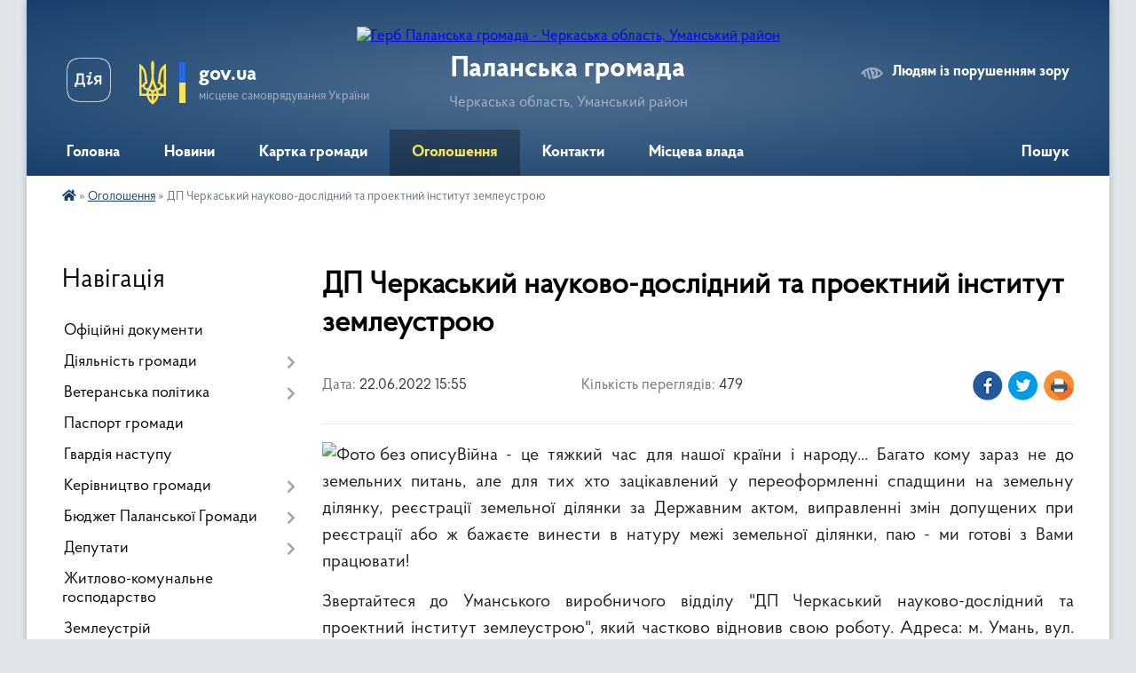

--- FILE ---
content_type: text/html; charset=UTF-8
request_url: https://palanska-gromada.gov.ua/news/1655903562/
body_size: 14202
content:
<!DOCTYPE html>
<html lang="uk">
<head>
	<!--[if IE]><meta http-equiv="X-UA-Compatible" content="IE=edge"><![endif]-->
	<meta charset="utf-8">
	<meta name="viewport" content="width=device-width, initial-scale=1">
	<!--[if IE]><script>
		document.createElement('header');
		document.createElement('nav');
		document.createElement('main');
		document.createElement('section');
		document.createElement('article');
		document.createElement('aside');
		document.createElement('footer');
		document.createElement('figure');
		document.createElement('figcaption');
	</script><![endif]-->
	<title>ДП Черкаський науково-дослідний та проектний інститут землеустрою | Паланська громада</title>
	<meta name="description" content="Війна - це тяжкий час для нашої країни і народу... Багато кому зараз не до земельних питань, але для тих хто зацікавлений у переоформленні спадщини на земельну ділянку, реєстрації земельної ділянки за Державним актом, виправленні змін допущ">
	<meta name="keywords" content="ДП, Черкаський, науково-дослідний, та, проектний, інститут, землеустрою, |, Паланська, громада">

	
		<meta property="og:image" content="https://rada.info/upload/users_files/26261301/5aab2bfa409c298ba3f64893ce3eba7f.jpg">
	<meta property="og:image:width" content="748">
	<meta property="og:image:height" content="399">
			<meta property="og:title" content="ДП Черкаський науково-дослідний та проектний інститут землеустрою">
			<meta property="og:description" content="Війна - це тяжкий час для нашої країни і народу... Багато кому зараз не до земельних питань, але для тих хто зацікавлений у переоформленні спадщини на земельну ділянку, реєстрації земельної ділянки за Державним актом, виправленні змін допущених при реєстрації або ж бажаєте винести в натуру межі земельної ділянки, паю - ми готові з Вами працювати!">
			<meta property="og:type" content="article">
	<meta property="og:url" content="https://palanska-gromada.gov.ua/news/1655903562/">
		
		<link rel="apple-touch-icon" sizes="57x57" href="https://gromada.org.ua/apple-icon-57x57.png">
	<link rel="apple-touch-icon" sizes="60x60" href="https://gromada.org.ua/apple-icon-60x60.png">
	<link rel="apple-touch-icon" sizes="72x72" href="https://gromada.org.ua/apple-icon-72x72.png">
	<link rel="apple-touch-icon" sizes="76x76" href="https://gromada.org.ua/apple-icon-76x76.png">
	<link rel="apple-touch-icon" sizes="114x114" href="https://gromada.org.ua/apple-icon-114x114.png">
	<link rel="apple-touch-icon" sizes="120x120" href="https://gromada.org.ua/apple-icon-120x120.png">
	<link rel="apple-touch-icon" sizes="144x144" href="https://gromada.org.ua/apple-icon-144x144.png">
	<link rel="apple-touch-icon" sizes="152x152" href="https://gromada.org.ua/apple-icon-152x152.png">
	<link rel="apple-touch-icon" sizes="180x180" href="https://gromada.org.ua/apple-icon-180x180.png">
	<link rel="icon" type="image/png" sizes="192x192"  href="https://gromada.org.ua/android-icon-192x192.png">
	<link rel="icon" type="image/png" sizes="32x32" href="https://gromada.org.ua/favicon-32x32.png">
	<link rel="icon" type="image/png" sizes="96x96" href="https://gromada.org.ua/favicon-96x96.png">
	<link rel="icon" type="image/png" sizes="16x16" href="https://gromada.org.ua/favicon-16x16.png">
	<link rel="manifest" href="https://gromada.org.ua/manifest.json">
	<meta name="msapplication-TileColor" content="#ffffff">
	<meta name="msapplication-TileImage" content="https://gromada.org.ua/ms-icon-144x144.png">
	<meta name="theme-color" content="#ffffff">
	
	
		<meta name="robots" content="">
	
    <link rel="preload" href="https://cdnjs.cloudflare.com/ajax/libs/font-awesome/5.9.0/css/all.min.css" as="style">
	<link rel="stylesheet" href="https://cdnjs.cloudflare.com/ajax/libs/font-awesome/5.9.0/css/all.min.css" integrity="sha512-q3eWabyZPc1XTCmF+8/LuE1ozpg5xxn7iO89yfSOd5/oKvyqLngoNGsx8jq92Y8eXJ/IRxQbEC+FGSYxtk2oiw==" crossorigin="anonymous" referrerpolicy="no-referrer" />

    <link rel="preload" href="//gromada.org.ua/themes/km2/css/styles_vip.css?v=3.34" as="style">
	<link rel="stylesheet" href="//gromada.org.ua/themes/km2/css/styles_vip.css?v=3.34">
	<link rel="stylesheet" href="//gromada.org.ua/themes/km2/css/17288/theme_vip.css?v=1769759159">
	
		<!--[if lt IE 9]>
	<script src="https://oss.maxcdn.com/html5shiv/3.7.2/html5shiv.min.js"></script>
	<script src="https://oss.maxcdn.com/respond/1.4.2/respond.min.js"></script>
	<![endif]-->
	<!--[if gte IE 9]>
	<style type="text/css">
		.gradient { filter: none; }
	</style>
	<![endif]-->

</head>
<body class="">

	<a href="#top_menu" class="skip-link link" aria-label="Перейти до головного меню (Alt+1)" accesskey="1">Перейти до головного меню (Alt+1)</a>
	<a href="#left_menu" class="skip-link link" aria-label="Перейти до бічного меню (Alt+2)" accesskey="2">Перейти до бічного меню (Alt+2)</a>
    <a href="#main_content" class="skip-link link" aria-label="Перейти до головного вмісту (Alt+3)" accesskey="3">Перейти до текстового вмісту (Alt+3)</a>




	
	<div class="wrap">
		
		<header>
			<div class="header_wrap">
				<div class="logo">
					<a href="https://palanska-gromada.gov.ua/" id="logo" class="form_2">
						<img src="https://rada.info/upload/users_files/26261301/gerb/Palanka_uman_gerb.png" alt="Герб Паланська громада - Черкаська область, Уманський район">
					</a>
				</div>
				<div class="title">
					<div class="slogan_1">Паланська громада</div>
					<div class="slogan_2">Черкаська область, Уманський район</div>
				</div>
				<div class="gov_ua_block">
					<a class="diia" href="https://diia.gov.ua/" target="_blank" rel="nofollow" title="Державні послуги онлайн"><img src="//gromada.org.ua/themes/km2/img/diia.png" alt="Логотип Diia"></a>
					<img src="//gromada.org.ua/themes/km2/img/gerb.svg" class="gerb" alt="Герб України">
					<span class="devider"></span>
					<div class="title">
						<b>gov.ua</b>
						<span>місцеве самоврядування України</span>
					</div>
				</div>
								<div class="alt_link">
					<a href="#" rel="nofollow" title="Режим високої контастності" onclick="return set_special('76da2818cffbf2d234ba33841d1c19ff8996c1d3');">Людям із порушенням зору</a>
				</div>
								
				<section class="top_nav">
					<nav class="main_menu" id="top_menu">
						<ul>
														<li class="">
								<a href="https://palanska-gromada.gov.ua/main/"><span>Головна</span></a>
																							</li>
														<li class="">
								<a href="https://palanska-gromada.gov.ua/news/"><span>Новини</span></a>
																							</li>
														<li class="">
								<a href="https://palanska-gromada.gov.ua/structure/"><span>Картка громади</span></a>
																							</li>
														<li class="active">
								<a href="https://palanska-gromada.gov.ua/ogoloshennya-09-22-45-04-11-2020/"><span>Оголошення</span></a>
																							</li>
														<li class="">
								<a href="https://palanska-gromada.gov.ua/feedback/"><span>Контакти</span></a>
																							</li>
														<li class=" has-sub">
								<a href="https://palanska-gromada.gov.ua/misceva-vlada-11-42-35-14-10-2025/"><span>Місцева влада</span></a>
																<button onclick="return show_next_level(this);" aria-label="Показати підменю"></button>
																								<ul>
																		<li>
										<a href="https://palanska-gromada.gov.ua/silskij-golova-11-42-50-14-10-2025/">Сільський голова</a>
																													</li>
																		<li>
										<a href="https://palanska-gromada.gov.ua/zastupniki-silskogo-golovi-11-43-19-14-10-2025/">Заступники сільського голови</a>
																													</li>
																		<li>
										<a href="https://palanska-gromada.gov.ua/sekretar-silskoi-radi-11-43-33-14-10-2025/">Секретар сільської ради</a>
																													</li>
																		<li>
										<a href="https://palanska-gromada.gov.ua/starosti-11-43-56-14-10-2025/">Старости</a>
																													</li>
																		<li>
										<a href="https://palanska-gromada.gov.ua/vikonavchij-komitet-11-44-33-14-10-2025/">Виконавчий комітет</a>
																													</li>
																		<li>
										<a href="https://palanska-gromada.gov.ua/deputati-11-44-53-14-10-2025/">Депутати</a>
																													</li>
																		<li>
										<a href="https://palanska-gromada.gov.ua/grafiki-prijomu-gromadyan-11-45-37-14-10-2025/">Графіки прийому громадян</a>
																													</li>
																										</ul>
															</li>
																				</ul>
					</nav>
					&nbsp;
					<button class="menu-button" id="open-button"><i class="fas fa-bars"></i> Меню сайту</button>
					<a href="https://palanska-gromada.gov.ua/search/" rel="nofollow" class="search_button">Пошук</a>
				</section>
				
			</div>
		</header>
				
		<section class="bread_crumbs">
		<div xmlns:v="http://rdf.data-vocabulary.org/#"><a href="https://palanska-gromada.gov.ua/" title="Головна сторінка"><i class="fas fa-home"></i></a> &raquo; <a href="https://palanska-gromada.gov.ua/ogoloshennya-09-22-45-04-11-2020/" aria-current="page">Оголошення</a>  &raquo; <span>ДП Черкаський науково-дослідний та проектний інститут землеустрою</span></div>
	</section>
	
	<section class="center_block">
		<div class="row">
			<div class="grid-25 fr">
				<aside>
				
									
										<div class="sidebar_title">Навігація</div>
										
					<nav class="sidebar_menu" id="left_menu">
						<ul>
														<li class="">
								<a href="https://palanska-gromada.gov.ua/docs/"><span>Офіційні документи</span></a>
																							</li>
														<li class=" has-sub">
								<a href="https://palanska-gromada.gov.ua/diyalnist-gromadi-17-28-05-25-11-2020/"><span>Діяльність громади</span></a>
																<button onclick="return show_next_level(this);" aria-label="Показати підменю"></button>
																								<ul>
																		<li class="">
										<a href="https://palanska-gromada.gov.ua/rozporyadzhennya-silskogo-golovi-09-47-09-03-03-2021/"><span>Розпорядження сільського голови</span></a>
																													</li>
																		<li class="">
										<a href="https://palanska-gromada.gov.ua/socialnij-zahist-17-28-14-25-11-2020/"><span>Соціальний захист</span></a>
																													</li>
																		<li class="">
										<a href="https://palanska-gromada.gov.ua/socialnoekonomichnij-rozvitok-17-28-25-25-11-2020/"><span>Соціально-економічний розвиток</span></a>
																													</li>
																		<li class="">
										<a href="https://palanska-gromada.gov.ua/osvita-kultura-ta-sport-17-28-37-25-11-2020/"><span>Освіта культура та спорт</span></a>
																													</li>
																		<li class="">
										<a href="https://palanska-gromada.gov.ua/gromadski-sluhannya-17-28-49-25-11-2020/"><span>Громадські слухання</span></a>
																													</li>
																		<li class=" has-sub">
										<a href="https://palanska-gromada.gov.ua/dostup-do-publichnoi-informacii-17-29-01-25-11-2020/"><span>Доступ до публічної інформації</span></a>
																				<button onclick="return show_next_level(this);" aria-label="Показати підменю"></button>
																														<ul>
																						<li><a href="https://palanska-gromada.gov.ua/zakon-ukraini-pro-dostup-do-publichnoi-informacii-11-15-46-03-03-2021/"><span>Закон України “Про доступ до публічної інформації”</span></a></li>
																						<li><a href="https://palanska-gromada.gov.ua/poryadok-skladennya-podannya-ta-rozglyadu-zapitiv-na-otrimannya-publichnoi-informacii-11-16-58-03-03-2021/"><span>Порядок складення, подання та розгляду запитів на отримання публічної інформації</span></a></li>
																						<li><a href="https://palanska-gromada.gov.ua/zviti-pro-rozglyad-zapitiv-na-publichnu-informaciju-11-31-43-03-03-2021/"><span>Звіти про розгляд запитів на публічну інформацію</span></a></li>
																																</ul>
																			</li>
																		<li class=" has-sub">
										<a href="https://palanska-gromada.gov.ua/cnap-08-33-44-18-03-2021/"><span>ЦНАП</span></a>
																				<button onclick="return show_next_level(this);" aria-label="Показати підменю"></button>
																														<ul>
																						<li><a href="https://palanska-gromada.gov.ua/grafik-prijomu-gromadyan-10-32-09-18-03-2021/"><span>Графік прийому громадян</span></a></li>
																						<li><a href="https://palanska-gromada.gov.ua/struktura-ta-chiselnist-viddilu-10-47-02-18-03-2021/"><span>Структура та чисельність відділу</span></a></li>
																						<li><a href="https://palanska-gromada.gov.ua/perelik-administrativnih-poslug-yaki-nadae-cnap-10-49-42-18-03-2021/"><span>Перелік адміністративних послуг які надає ЦНАП</span></a></li>
																																</ul>
																			</li>
																		<li class=" has-sub">
										<a href="https://palanska-gromada.gov.ua/reestraciya-kolektivnih-dogovoriv-12-14-07-16-03-2021/"><span>Реєстрація колективних договорів</span></a>
																				<button onclick="return show_next_level(this);" aria-label="Показати підменю"></button>
																														<ul>
																						<li><a href="https://palanska-gromada.gov.ua/reestraciya-kolektivnih-dogovoriv-11-31-56-24-03-2021/"><span>Реєстрація колективних договорів</span></a></li>
																						<li><a href="https://palanska-gromada.gov.ua/zareestrovani-kolektivni-dogovori-12-43-53-16-03-2021/"><span>Зареєстровані колективні договори</span></a></li>
																																</ul>
																			</li>
																		<li class="">
										<a href="https://palanska-gromada.gov.ua/policejski-oficeri-gromadi-10-18-27-25-03-2021/"><span>Поліцейські офіцери громади</span></a>
																													</li>
																		<li class="">
										<a href="https://palanska-gromada.gov.ua/sluzhba-u-spravah-ditej-08-55-45-19-10-2023/"><span>Служба у справах дітей</span></a>
																													</li>
																										</ul>
															</li>
														<li class=" has-sub">
								<a href="https://palanska-gromada.gov.ua/veteranska-politika-15-44-12-01-11-2024/"><span>Ветеранська політика</span></a>
																<button onclick="return show_next_level(this);" aria-label="Показати підменю"></button>
																								<ul>
																		<li class="">
										<a href="https://palanska-gromada.gov.ua/strukturni-pidrozdili-z-veteranskoi-politiki-15-45-19-01-11-2024/"><span>Структурні підрозділи з ветеранської політики</span></a>
																													</li>
																		<li class="">
										<a href="https://palanska-gromada.gov.ua/veteranski-prostori-15-45-31-01-11-2024/"><span>Ветеранські простори</span></a>
																													</li>
																		<li class="">
										<a href="https://palanska-gromada.gov.ua/edini-vikna-v-cnap-15-45-45-01-11-2024/"><span>Єдині вікна в ЦНАП</span></a>
																													</li>
																		<li class="">
										<a href="https://palanska-gromada.gov.ua/vakansii-fahivec-iz-suprovodu-15-45-59-01-11-2024/"><span>Вакансії "Фахівець із супроводу"</span></a>
																													</li>
																		<li class="">
										<a href="https://palanska-gromada.gov.ua/poslugi-scho-nadajutsya-v-tg-15-46-35-01-11-2024/"><span>Послуги, що надаються в ТГ</span></a>
																													</li>
																		<li class="">
										<a href="https://palanska-gromada.gov.ua/psihologi-vneseni-v-reestr-15-46-45-01-11-2024/"><span>Психологи внесені в реєстр</span></a>
																													</li>
																		<li class="">
										<a href="https://palanska-gromada.gov.ua/nadavachi-stomatologichnih-poslug-dlya-veteraniv-vijni-15-46-55-01-11-2024/"><span>Надавачі стоматологічних послуг для ветеранів війни</span></a>
																													</li>
																		<li class="">
										<a href="https://palanska-gromada.gov.ua/sportivna-infrastruktura-15-47-05-01-11-2024/"><span>Спортивна інфраструктура</span></a>
																													</li>
																		<li class="">
										<a href="https://palanska-gromada.gov.ua/karera-veterana-09-44-19-03-06-2025/"><span>Кар'єра ветерана</span></a>
																													</li>
																										</ul>
															</li>
														<li class="">
								<a href="https://palanska-gromada.gov.ua/pasport-gromadi-17-25-48-25-11-2020/"><span>Паспорт громади</span></a>
																							</li>
														<li class="">
								<a href="https://palanska-gromada.gov.ua/gvardiya-nastupu-12-25-24-28-02-2023/"><span>Гвардія наступу</span></a>
																							</li>
														<li class=" has-sub">
								<a href="https://palanska-gromada.gov.ua/kerivnictvo-gromadi-17-26-28-25-11-2020/"><span>Керівництво громади</span></a>
																<button onclick="return show_next_level(this);" aria-label="Показати підменю"></button>
																								<ul>
																		<li class="">
										<a href="https://palanska-gromada.gov.ua/silskij-golova-22-39-43-25-02-2021/"><span>Сільський голова</span></a>
																													</li>
																		<li class="">
										<a href="https://palanska-gromada.gov.ua/zastupnik-silskogo-golovi-z-pitan-diyalnosti-vikonavchih-organiv-22-42-36-25-02-2021/"><span>Заступник  сільського голови з питань діяльності виконавчих органів</span></a>
																													</li>
																		<li class="">
										<a href="https://palanska-gromada.gov.ua/zastupnik-silskogo-golovi-z-pitan-diyalnosti-vikonavchih-organiv-22-43-04-25-02-2021/"><span>Заступник  сільського голови з питань діяльності виконавчих органів</span></a>
																													</li>
																		<li class="">
										<a href="https://palanska-gromada.gov.ua/starosti-15-40-46-06-04-2021/"><span>Старости</span></a>
																													</li>
																		<li class="">
										<a href="https://palanska-gromada.gov.ua/grafik-prijomu-gromadyan-12-30-12-25-03-2021/"><span>Графік прийому громадян</span></a>
																													</li>
																										</ul>
															</li>
														<li class=" has-sub">
								<a href="https://palanska-gromada.gov.ua/bjudzhet-palanskoi-gromadi-17-26-40-25-11-2020/"><span>Бюджет Паланської Громади</span></a>
																<button onclick="return show_next_level(this);" aria-label="Показати підменю"></button>
																								<ul>
																		<li class=" has-sub">
										<a href="https://palanska-gromada.gov.ua/analiz-vikonannya-bjudzhetu-17-06-53-22-03-2021/"><span>Аналіз виконання бюджету</span></a>
																				<button onclick="return show_next_level(this);" aria-label="Показати підменю"></button>
																														<ul>
																						<li><a href="https://palanska-gromada.gov.ua/vikonannya-bjudzhetu-za-2025-rik-10-54-18-19-06-2025/"><span>Виконання за 2025 рік</span></a></li>
																						<li><a href="https://palanska-gromada.gov.ua/vikonannya-za-2024-rik-10-04-54-17-09-2024/"><span>Виконання за 2024 рік</span></a></li>
																						<li><a href="https://palanska-gromada.gov.ua/vikonannya-za-2023-rik-09-58-05-20-04-2023/"><span>Виконання за 2023 рік</span></a></li>
																						<li><a href="https://palanska-gromada.gov.ua/vikonannya-za-2021-rik-09-49-02-07-02-2022/"><span>Виконання за 2022 рік</span></a></li>
																						<li><a href="https://palanska-gromada.gov.ua/vikonannya-za-2021-rik-17-09-10-22-03-2021/"><span>Виконання за 2021 рік</span></a></li>
																						<li><a href="https://palanska-gromada.gov.ua/vikonannya-za-2020-rik-16-50-21-23-03-2021/"><span>Виконання за 2020 рік</span></a></li>
																						<li><a href="https://palanska-gromada.gov.ua/vikonannya-za-2019-rik-17-06-35-23-03-2021/"><span>Виконання за 2019 рік</span></a></li>
																																</ul>
																			</li>
																		<li class="">
										<a href="https://palanska-gromada.gov.ua/bjudzhet-na-2026-rik-12-27-26-02-01-2026/"><span>Бюджет на 2026 рік</span></a>
																													</li>
																		<li class="">
										<a href="https://palanska-gromada.gov.ua/bjudzhet-na-2025-rik-14-11-21-24-12-2024/"><span>Бюджет на 2025 рік</span></a>
																													</li>
																		<li class="">
										<a href="https://palanska-gromada.gov.ua/bjudzhet-na-2024-rik-15-04-30-21-12-2023/"><span>Бюджет на 2024 рік</span></a>
																													</li>
																		<li class="">
										<a href="https://palanska-gromada.gov.ua/bjudzhet-na-2023-rik-12-34-46-06-01-2023/"><span>Бюджет на 2023 рік</span></a>
																													</li>
																		<li class="">
										<a href="https://palanska-gromada.gov.ua/bjudzhet-na-2022-rik-17-02-28-23-12-2021/"><span>Бюджет на 2022 рік</span></a>
																													</li>
																		<li class="">
										<a href="https://palanska-gromada.gov.ua/bjudzhet-na-2021-rik-15-37-27-02-03-2021/"><span>Бюджет на 2021 рік</span></a>
																													</li>
																		<li class="">
										<a href="https://palanska-gromada.gov.ua/bjudzhet-na-2020-rik-16-37-29-02-03-2021/"><span>Бюджет на 2020 рік</span></a>
																													</li>
																		<li class="">
										<a href="https://palanska-gromada.gov.ua/bjudzhet-na-2019-rik-10-40-51-03-03-2021/"><span>Бюджет на 2019 рік</span></a>
																													</li>
																		<li class=" has-sub">
										<a href="https://palanska-gromada.gov.ua/pasporti-bjudzhetnih-program-11-51-23-22-03-2021/"><span>Паспорти бюджетних програм</span></a>
																				<button onclick="return show_next_level(this);" aria-label="Показати підменю"></button>
																														<ul>
																						<li><a href="https://palanska-gromada.gov.ua/pasporti-bjudzhetnih-program-na-2021-rik-14-58-45-07-05-2021/"><span>Паспорти бюджетних програм на 2021 рік</span></a></li>
																						<li><a href="https://palanska-gromada.gov.ua/zviti-pro-vikonannya-pasportiv-bjudzhetnih-program-za-2020-rik-11-37-47-11-05-2021/"><span>Звіти про виконання паспортів бюджетних програм за 2020 рік</span></a></li>
																						<li><a href="https://palanska-gromada.gov.ua/pasporti-bjudzhetnih-program-na-2020-rik-12-15-24-22-03-2021/"><span>Паспорти бюджетних програм на 2020 рік</span></a></li>
																						<li><a href="https://palanska-gromada.gov.ua/informaciya-pro-cili-derzhavnoi-politiki-u-vidpovidnij-sferi-za-2020-rik-11-21-05-18-05-2021/"><span>Інформація про цілі державної політики у відповідній сфері за 2020 рік</span></a></li>
																						<li><a href="https://palanska-gromada.gov.ua/rezultati-ocinki-efektivnosti-bjudzhetnih-program-za-2020-rik-11-33-05-18-05-2021/"><span>Результати оцінки ефективності бюджетних програм за 2020 рік</span></a></li>
																						<li><a href="https://palanska-gromada.gov.ua/zviti-pro-vikonannya-pasportiv-bjudzhetnih-program-za-2019-rik-11-22-51-22-03-2021/"><span>Звіти про виконання паспортів бюджетних програм за 2019 рік</span></a></li>
																						<li><a href="https://palanska-gromada.gov.ua/pasporti-bjudzhetnih-program-na-2019-rik-11-59-15-22-03-2021/"><span>Паспорти бюджетних програм на 2019 рік</span></a></li>
																						<li><a href="https://palanska-gromada.gov.ua/zviti-pro-vikonannya-pasportiv-bjudzhetnih-program-za-2021-rik-12-36-13-11-01-2023/"><span>Звіти про виконання паспортів бюджетних програм за 2021 рік</span></a></li>
																																</ul>
																			</li>
																		<li class=" has-sub">
										<a href="https://palanska-gromada.gov.ua/bjudzhetni-zapiti-05-50-34-10-03-2021/"><span>Бюджетні запити</span></a>
																				<button onclick="return show_next_level(this);" aria-label="Показати підменю"></button>
																														<ul>
																						<li><a href="https://palanska-gromada.gov.ua/bjudzhetni-zapiti-na-20212023-roki-06-13-08-10-03-2021/"><span>Бюджетні запити на 2021-2023 роки</span></a></li>
																						<li><a href="https://palanska-gromada.gov.ua/bjudzhetni-zapiti-na-20202022-roki-05-54-48-10-03-2021/"><span>Бюджетні запити на 2020-2022 роки</span></a></li>
																																</ul>
																			</li>
																		<li class=" has-sub">
										<a href="https://palanska-gromada.gov.ua/zviti-pro-vikonannya-bjudzhetu-12-47-24-22-03-2021/"><span>Звіти про виконання бюджету</span></a>
																				<button onclick="return show_next_level(this);" aria-label="Показати підменю"></button>
																														<ul>
																						<li><a href="https://palanska-gromada.gov.ua/zvit-pro-vikonannya-bjudzhetu-za-2020-rik-16-55-52-22-03-2021/"><span>Звіт про виконання бюджету за 2020 рік</span></a></li>
																						<li><a href="https://palanska-gromada.gov.ua/zvit-pro-vikonannya-bjudzhetu-za-2019-rik-16-09-03-22-03-2021/"><span>Звіт про виконання бюджету за 2019 рік</span></a></li>
																						<li><a href="https://palanska-gromada.gov.ua/zvit-pro-vikonannya-bjudzhetu-za-2018-rik-12-50-17-22-03-2021/"><span>Звіт про виконання бюджету за 2018 рік</span></a></li>
																						<li><a href="https://palanska-gromada.gov.ua/zvit-pro-vikonannya-bjudzhetu-za-2021-09-31-32-10-11-2022/"><span>ЗВІТ ПРО ВИКОНАННЯ БЮДЖЕТУ ЗА 2021</span></a></li>
																																</ul>
																			</li>
																		<li class="">
										<a href="https://palanska-gromada.gov.ua/poryadok-pidgotovki-propozicij-do-prognozu-bjudzhetu-na-20222024-rr-14-56-55-23-06-2021/"><span>Порядок підготовки пропозицій до прогнозу бюджету на 2022-2024 роки</span></a>
																													</li>
																		<li class="">
										<a href="https://palanska-gromada.gov.ua/prognoz-bjudzhetu-palanskoi-silskoi-teritorialnoi-gromadi-na-20222024-roki-16-00-42-27-08-2021/"><span>Прогноз бюджету Паланської сільської територіальної громади на 2022-2024 роки</span></a>
																													</li>
																		<li class="">
										<a href="https://palanska-gromada.gov.ua/prognoz-bjudzhetu-palanskoi-silskoi-teritorialnoi-gromadi-na-20262028-roki-11-59-46-09-01-2026/"><span>Прогноз бюджету Паланської сільської територіальної громади на 2026-2028 роки</span></a>
																													</li>
																		<li class="">
										<a href="https://palanska-gromada.gov.ua/instrukciya-z-pidgotovki-bjudzhetnih-zapitiv-do-proektu-bjudzhetu-na-2022-rik-14-50-33-28-09-2021/"><span>Інструкція з підготовки бюджетних запитів до проєкту бюджету на 2022 рік</span></a>
																													</li>
																		<li class="">
										<a href="https://palanska-gromada.gov.ua/bjudzhet-na-2027-rik-14-41-10-14-01-2026/"><span>Бюджет на 2027 рік</span></a>
																													</li>
																										</ul>
															</li>
														<li class=" has-sub">
								<a href="https://palanska-gromada.gov.ua/deputati-17-26-49-25-11-2020/"><span>Депутати</span></a>
																<button onclick="return show_next_level(this);" aria-label="Показати підменю"></button>
																								<ul>
																		<li class="">
										<a href="https://palanska-gromada.gov.ua/spisok-deputativ-gromadi-17-26-59-25-11-2020/"><span>Список депутатів громади</span></a>
																													</li>
																		<li class="">
										<a href="https://palanska-gromada.gov.ua/postijni-komisii-17-27-16-25-11-2020/"><span>Постійні комісії</span></a>
																													</li>
																		<li class="">
										<a href="https://palanska-gromada.gov.ua/zvit-deputativ-09-42-34-21-12-2021/"><span>Щорічні звіти</span></a>
																													</li>
																										</ul>
															</li>
														<li class="">
								<a href="https://palanska-gromada.gov.ua/zhitlovokomunalne-gospodarstvo-11-56-47-03-03-2021/"><span>Житлово-комунальне господарство</span></a>
																							</li>
														<li class="">
								<a href="https://palanska-gromada.gov.ua/zemleustrij-10-18-03-01-03-2021/"><span>Землеустрій</span></a>
																							</li>
														<li class="">
								<a href="https://palanska-gromada.gov.ua/mistobuduvannya-11-22-05-01-03-2021/"><span>Містобудування</span></a>
																							</li>
														<li class=" has-sub">
								<a href="https://palanska-gromada.gov.ua/regulyatorna-diyalnist-17-29-33-25-11-2020/"><span>Регуляторна діяльність</span></a>
																<button onclick="return show_next_level(this);" aria-label="Показати підменю"></button>
																								<ul>
																		<li class="">
										<a href="https://palanska-gromada.gov.ua/informativnopravovva-baza-13-09-11-04-03-2021/"><span>Інформативно-правова база</span></a>
																													</li>
																		<li class="">
										<a href="https://palanska-gromada.gov.ua/planuvannya-diyalnosti-14-46-54-04-03-2021/"><span>Планування діяльності</span></a>
																													</li>
																		<li class="">
										<a href="https://palanska-gromada.gov.ua/opriljudnennya-proektiv-regulyatornih-aktiv-08-02-30-10-03-2021/"><span>Оприлюднення проектів регуляторних актів</span></a>
																													</li>
																		<li class="">
										<a href="https://palanska-gromada.gov.ua/dijuchi-regulyatorni-akti-11-05-12-02-04-2021/"><span>Діючі регуляторні акти станом на 01.01.2024</span></a>
																													</li>
																		<li class="">
										<a href="https://palanska-gromada.gov.ua/analiz-regulyatornogo-vplivu-22-05-25-15-03-2021/"><span>Аналіз регуляторного впливу</span></a>
																													</li>
																		<li class="">
										<a href="https://palanska-gromada.gov.ua/vidstezhennya-rezultativnosti-regulyatornih-aktiv-15-53-45-08-04-2021/"><span>Відстеження результативності регуляторних актів</span></a>
																													</li>
																		<li class="">
										<a href="https://palanska-gromada.gov.ua/informaciya-pro-zdijsnennya-regulyatornoi-diyalnosti-16-56-15-08-04-2021/"><span>Інформація про здійснення регуляторної діяльності</span></a>
																													</li>
																		<li class="">
										<a href="https://palanska-gromada.gov.ua/vidpovidalni-osobi-15-47-11-08-04-2021/"><span>Відповідальні особи</span></a>
																													</li>
																		<li class="">
										<a href="https://palanska-gromada.gov.ua/povidomlennya-pro-opriljudnennya-proektiv-regulyatornih-aktiv-15-16-30-13-04-2021/"><span>Повідомлення про оприлюднення проєктів регуляторних актів</span></a>
																													</li>
																		<li class="">
										<a href="https://palanska-gromada.gov.ua/regulyatorni-akti-scho-vtratili-chinnist-14-28-12-13-03-2023/"><span>Регуляторні акти що втратили чинність</span></a>
																													</li>
																										</ul>
															</li>
														<li class=" has-sub">
								<a href="https://palanska-gromada.gov.ua/zvernennya-gromadyan-17-29-43-25-11-2020/"><span>Звернення громадян</span></a>
																<button onclick="return show_next_level(this);" aria-label="Показати підменю"></button>
																								<ul>
																		<li class="">
										<a href="https://palanska-gromada.gov.ua/normativnopravovi-akti-11-40-10-03-03-2021/"><span>Нормативно-правові акти</span></a>
																													</li>
																		<li class="">
										<a href="https://palanska-gromada.gov.ua/prijom-gromadyan-11-48-37-03-03-2021/"><span>Прийом громадян</span></a>
																													</li>
																		<li class="">
										<a href="https://palanska-gromada.gov.ua/informaciya-schodo-roboti-zi-zvernennyami-12-11-01-03-03-2021/"><span>Інформація щодо роботи зі зверненнями</span></a>
																													</li>
																										</ul>
															</li>
														<li class="">
								<a href="https://palanska-gromada.gov.ua/vikonavchij-komitet-17-27-45-25-11-2020/"><span>Виконавчий комітет</span></a>
																							</li>
														<li class=" has-sub">
								<a href="https://palanska-gromada.gov.ua/kadrova-politika-17-27-54-25-11-2020/"><span>Кадрова політика</span></a>
																<button onclick="return show_next_level(this);" aria-label="Показати підменю"></button>
																								<ul>
																		<li class="">
										<a href="https://palanska-gromada.gov.ua/kerivnictvo-ta-vikonavchi-organi-silskoi-radi-12-47-42-10-03-2021/"><span>Керівництво та виконавчі органи сільської ради</span></a>
																													</li>
																		<li class="">
										<a href="https://palanska-gromada.gov.ua/vakansii-10-59-55-09-03-2021/"><span>Вакансії</span></a>
																													</li>
																		<li class="">
										<a href="https://palanska-gromada.gov.ua/perevirka-pretendentiv-na-posadu-11-26-28-09-03-2021/"><span>Перевірка претендентів на посаду</span></a>
																													</li>
																		<li class="">
										<a href="https://palanska-gromada.gov.ua/priznachennya-11-53-39-09-03-2021/"><span>Призначення</span></a>
																													</li>
																		<li class="">
										<a href="https://palanska-gromada.gov.ua/zvilnennya-11-54-45-09-03-2021/"><span>Звільнення</span></a>
																													</li>
																										</ul>
															</li>
														<li class=" has-sub">
								<a href="javascript:;"><span>Інвестиційна діяльність</span></a>
																<button onclick="return show_next_level(this);" aria-label="Показати підменю"></button>
																								<ul>
																		<li class="">
										<a href="https://palanska-gromada.gov.ua/zemelni-dilyanki-16-52-30-16-06-2021/"><span>Земельні ділянки</span></a>
																													</li>
																		<li class="">
										<a href="https://palanska-gromada.gov.ua/obekti-neruhomosti-16-53-30-16-06-2021/"><span>Об'єкти нерухомості</span></a>
																													</li>
																										</ul>
															</li>
														<li class=" has-sub">
								<a href="https://palanska-gromada.gov.ua/strategiya-16-41-21-18-05-2021/"><span>Стратегія громади</span></a>
																<button onclick="return show_next_level(this);" aria-label="Показати підменю"></button>
																								<ul>
																		<li class="">
										<a href="https://palanska-gromada.gov.ua/strategiya-na-20222028-roki-16-43-17-18-05-2021/"><span>Стратегія на 2022-2028 роки</span></a>
																													</li>
																		<li class="">
										<a href="https://palanska-gromada.gov.ua/dokumenti-16-44-25-18-05-2021/"><span>Документи</span></a>
																													</li>
																		<li class="">
										<a href="https://palanska-gromada.gov.ua/novini-rozdilu-strategiya-16-47-32-18-05-2021/"><span>Новини розділу Стратегія</span></a>
																													</li>
																										</ul>
															</li>
														<li class=" has-sub">
								<a href="https://palanska-gromada.gov.ua/kp-blagodar-08-05-33-03-07-2023/"><span>КП ''Благодар''</span></a>
																<button onclick="return show_next_level(this);" aria-label="Показати підменю"></button>
																								<ul>
																		<li class="">
										<a href="https://palanska-gromada.gov.ua/zagalna-informaciya-08-06-21-03-07-2023/"><span>Загальна інформація</span></a>
																													</li>
																		<li class="">
										<a href="https://palanska-gromada.gov.ua/normativna-baza-08-06-40-03-07-2023/"><span>Нормативна база</span></a>
																													</li>
																		<li class="">
										<a href="https://palanska-gromada.gov.ua/poslugi-08-06-54-03-07-2023/"><span>Послуги</span></a>
																													</li>
																		<li class="">
										<a href="https://palanska-gromada.gov.ua/tarifi-08-07-08-03-07-2023/"><span>Тарифи</span></a>
																													</li>
																		<li class="">
										<a href="https://palanska-gromada.gov.ua/informaciya-dlya-spozhivacha-08-07-29-03-07-2023/"><span>Інформація для споживача</span></a>
																													</li>
																		<li class="">
										<a href="https://palanska-gromada.gov.ua/publichni-zakupivli-i-obgruntuvannya-10-55-21-16-10-2023/"><span>Публічні закупівлі і обґрунтування</span></a>
																													</li>
																										</ul>
															</li>
														<li class=" has-sub">
								<a href="https://palanska-gromada.gov.ua/vprovadzhennya-subproektiv-programi-z-vidnovlennya-ukraini-12-43-26-25-01-2024/"><span>Впровадження субпроєктів Програми з відновлення України</span></a>
																<button onclick="return show_next_level(this);" aria-label="Показати підменю"></button>
																								<ul>
																		<li class="">
										<a href="https://palanska-gromada.gov.ua/spivrobitnictvo-16-08-40-29-10-2024/"><span>Співробітництво</span></a>
																													</li>
																		<li class="">
										<a href="https://palanska-gromada.gov.ua/programa-z-vidnovlennya-ukraini-09-01-51-09-04-2024/"><span>Програма з відновлення України</span></a>
																													</li>
																		<li class="">
										<a href="https://palanska-gromada.gov.ua/opisova-informaciya-po-subproektah-gromadi-09-01-29-09-04-2024/"><span>Описова інформація по  субпроектах громади</span></a>
																													</li>
																		<li class="">
										<a href="https://palanska-gromada.gov.ua/normativna-baza-pvu-ta-ugodi-pro-peredachu-koshtiv-poziki-09-00-47-09-04-2024/"><span>Нормативна база ПВУ та Угоди про передачу коштів позики</span></a>
																													</li>
																		<li class="">
										<a href="https://palanska-gromada.gov.ua/dokumenti1-12-43-45-25-01-2024/"><span>Документи</span></a>
																													</li>
																		<li class="">
										<a href="https://palanska-gromada.gov.ua/novini-12-44-30-25-01-2024/"><span>Новини</span></a>
																													</li>
																		<li class="">
										<a href="https://palanska-gromada.gov.ua/robocha-grupa-12-44-43-25-01-2024/"><span>Робоча група</span></a>
																													</li>
																										</ul>
															</li>
														<li class=" has-sub">
								<a href="https://palanska-gromada.gov.ua/protidii-domashnomu-ta-genderno-zumovlenomu-nasilstvu-15-35-57-18-01-2024/"><span>Протидія насильству</span></a>
																<button onclick="return show_next_level(this);" aria-label="Показати підменю"></button>
																								<ul>
																		<li class="">
										<a href="https://palanska-gromada.gov.ua/protidiya-domashnomu-nasillju-14-29-56-30-04-2025/"><span>Протидія домашньому насиллю</span></a>
																													</li>
																		<li class="">
										<a href="https://palanska-gromada.gov.ua/protidiya-torgivli-ljudmi-14-35-58-30-04-2025/"><span>Протидія торгівлі людьми</span></a>
																													</li>
																		<li class="">
										<a href="https://palanska-gromada.gov.ua/protidiya-gendernij-nerivnosti-14-37-05-30-04-2025/"><span>Протидія гендерній нерівності</span></a>
																													</li>
																										</ul>
															</li>
														<li class="">
								<a href="https://palanska-gromada.gov.ua/bezbar’ernist-10-20-58-03-07-2023/"><span>Безбар’єрність</span></a>
																							</li>
													</ul>
						
												
					</nav>

											<div class="sidebar_title">Публічні закупівлі</div>	
<div class="petition_block">

		<p><a href="https://palanska-gromada.gov.ua/prozorro/" title="Публічні закупівлі Прозорро"><img src="//gromada.org.ua/themes/km2/img/prozorro_logo.png?v=2025" alt="Prozorro"></a></p>
	
		<p><a href="https://palanska-gromada.gov.ua/openbudget/" title="Відкритий бюджет"><img src="//gromada.org.ua/themes/km2/img/openbudget_logo.png?v=2025" alt="OpenBudget"></a></p>
	
		<p><a href="https://palanska-gromada.gov.ua/plans/" title="План державних закупівель"><img src="//gromada.org.ua/themes/km2/img/plans_logo.png?v=2025" alt="План державних закупівель"></a></p>
	
</div>									
											<div class="sidebar_title">Особистий кабінет користувача</div>

<div class="petition_block">

		<div class="alert alert-warning">
		Ви не авторизовані. Для того, щоб мати змогу створювати або підтримувати петиції<br>
		<a href="#auth_petition" class="open-popup add_petition btn btn-yellow btn-small btn-block" style="margin-top: 10px;"><i class="fa fa-user"></i> авторизуйтесь</a>
	</div>
		
			<h2 style="margin: 30px 0;">Система петицій</h2>
		
					<div class="none_petition">Немає петицій, за які можна голосувати</div>
							<p style="margin-bottom: 10px;"><a href="https://palanska-gromada.gov.ua/all_petitions/" class="btn btn-grey btn-small btn-block"><i class="fas fa-clipboard-list"></i> Всі петиції (1)</a></p>
				
		
	
</div>
					
					
					
											<div class="sidebar_title">Звернення до посадовця</div>

<div class="appeals_block">

	
				
				<p class="center appeal_cabinet"><a href="#auth_person" class="alert-link open-popup"><i class="fas fa-unlock-alt"></i> Кабінет посадової особи</a></p>
			
	
</div>					
										<div id="banner_block">

						<p><a rel="nofollow" href="https://ukrveteran.ck.gov.ua/"><img alt="Фото без опису" src="https://rada.info/upload/users_files/26261301/b4d9b31c43494ec7b83d284c413b241d.png" style="width: 400px; height: 489px;" /></a></p>

<p><a rel="nofollow" href="http://palanska.gromada.org.ua/rekviziti-rahunkiv-11-25-06-07-05-2021/"><img alt="Фото без опису" src="https://rada.info/upload/users_files/26261301/6e94d5acbb7b1153594db2b52a5d8d90.png" style="width: 400px; height: 236px;" /></a></p>

<p><a rel="nofollow" href="https://palanska.golos.net.ua/?"><img alt="Фото без опису" src="https://rada.info/upload/users_files/26261301/b0f5d6f507aabe19c9855a800a20e7b0.jpg" style="width: 400px; height: 400px;" /></a></p>

<p><a rel="nofollow" href="https://pulse.gov.ua/"><img alt="Фото без опису" src="https://rada.info/upload/users_files/26261301/22c5af1db169e998f50881fa69817208.jpg" style="width: 400px; height: 400px;" /></a></p>

<p><a rel="nofollow" href="https://www.facebook.com/100003054596379/videos/513062590256784"><img alt="Фото без опису" src="https://rada.info/upload/users_files/26261301/682b6e28cc3fd0e29e31ee581d714fe6.png" style="height: 223px; width: 400px;" /></a></p>

<p><a rel="nofollow" href="https://www.facebook.com/palanskagromada/videos/1937215009796259"><img alt="Фото без опису" src="https://rada.info/upload/users_files/26261301/7a1fdc9cf3b9dcef0b675143b7517591.png" style="height: 298px; width: 400px;" /></a></p>

<p><a rel="nofollow" href="https://www.facebook.com/103160955267154/videos/4875255629249104"><img alt="Фото без опису" src="https://rada.info/upload/users_files/26261301/a14b2fd15c201a2023bb19bbfb4003f5.png" style="width: 400px; height: 225px;" /></a></p>

<hr />
<p><a rel="nofollow" href="https://www.president.gov.ua/"><img alt="Фото без опису" src="https://rada.info/upload/users_files/26261301/ac6d8de349147424fb2298aef3d228f3.png" style="width: 400px; height: 125px;" /></a></p>

<p><a rel="nofollow" href="https://www.rada.gov.ua/"><img alt="Фото без опису" src="https://rada.info/upload/users_files/26261301/19897268ab72278fe8dda6c93fe9f302.png" style="width: 400px; height: 117px;" /></a></p>

<p><a rel="nofollow" href="https://www.kmu.gov.ua/"><img alt="Фото без опису" src="https://rada.info/upload/users_files/26261301/e0b3e84cec379b8dcfd7ce40471dfc14.png" style="width: 400px; height: 118px;" /></a></p>

<p><a rel="nofollow" href="https://ck-oda.gov.ua/"><img alt="Фото без опису" src="https://rada.info/upload/users_files/26261301/03e650173a0943af23ed65938e2e4af5.png" style="width: 400px; height: 124px;" /></a></p>

<p><a rel="nofollow" href="http://palanska.gromada.org.ua/policejski-oficeri-gromadi-10-18-27-25-03-2021/"><img alt="Фото без опису" src="https://rada.info/upload/users_files/26261301/da1698214d6171b86ceee593921e0f66.jpg" style="width: 400px; height: 298px;" /></a></p>

<p><a rel="nofollow" href="https://chk.dcz.gov.ua/"><img alt="Фото без опису" src="https://rada.info/upload/users_files/26261301/8c2934df38e8208e539e0fbb37e739a1.jpg" style="width: 400px; height: 425px;" /></a></p>

<p><a rel="nofollow" href="https://privatization.gov.ua/product-category/mala-pryvatyzatsiya/"><img alt="Фото без опису" src="https://rada.info/upload/users_files/26261301/8a76fb69373a3b80d3d1bc0ef8be842d.png" style="width: 400px; height: 281px;" /></a></p>

<p><img alt="Фото без опису" src="https://www.dropbox.com/scl/fi/i076q80lb9xkwzi6s5rfv/Buy-from-Cherkasy-region-5.0.pdf?rlkey=lni84s8e8cqwt5e0xbvwwnpfm&amp;dl=0" /><img alt="Фото без опису" src="https://www.dropbox.com/scl/fi/i076q80lb9xkwzi6s5rfv/Buy-from-Cherkasy-region-5.0.pdf?rlkey=lni84s8e8cqwt5e0xbvwwnpfm&amp;dl=0" /><a rel="nofollow" href="https://palanska-gromada.gov.ua/filiya-derzhavnoi-ustanovi-centr-probacii-v-cherkaskij-oblasti-15-36-42-05-03-2025/"><img alt="Фото без опису" src="https://rada.info/upload/users_files/26261301/12568917f8ce4c668380a72d6c91e3f1.jpg" style="width: 400px; height: 197px;" /><br />
<br />
<img alt="Фото без опису" src="https://rada.info/upload/users_files/26261301/0285805f9f56ffd0b3479601fc3e0b91.jpg" style="width: 310px; height: 198px;" /></a><br />
<br />
<a rel="nofollow" href="https://guide.diia.gov.ua/"><img alt="Фото без опису"  src="https://rada.info/upload/users_files/26261301/8abc9e357aefddc567a982b0b06a9d03.jpg" style="width: 336px; height: 280px;" /></a></p>
						<div class="clearfix"></div>

						
						<div class="clearfix"></div>

					</div>
				
				</aside>
			</div>
			<div class="grid-75">

				<main id="main_content">

																		<h1>ДП Черкаський науково-дослідний та проектний інститут землеустрою</h1>


<div class="row ">
	<div class="grid-30 one_news_date">
		Дата: <span>22.06.2022 15:55</span>
	</div>
	<div class="grid-30 one_news_count">
		Кількість переглядів: <span>479</span>
	</div>
		<div class="grid-30 one_news_socials">
		<button class="social_share" data-type="fb"><img src="//gromada.org.ua/themes/km2/img/share/fb.png" alt="Іконка Фейсбук"></button>
		<button class="social_share" data-type="tw"><img src="//gromada.org.ua/themes/km2/img/share/tw.png" alt="Іконка Твітер"></button>
		<button class="print_btn" onclick="window.print();"><img src="//gromada.org.ua/themes/km2/img/share/print.png" alt="Іконка принтера"></button>
	</div>
		<div class="clearfix"></div>
</div>

<hr>

<p style="text-align: justify;"><span style="font-size:20px;"><img alt="Фото без опису"  alt="" src="https://rada.info/upload/users_files/26261301/5aab2bfa409c298ba3f64893ce3eba7f.jpg" style="width: 800px; height: 427px;" />Війна - це тяжкий час для нашої країни і народу... Багато кому зараз не до земельних питань, але для тих хто зацікавлений у переоформленні спадщини на земельну ділянку, реєстрації земельної ділянки за Державним актом, виправленні змін допущених при реєстрації або ж бажаєте винести в натуру межі земельної ділянки, паю - ми готові з Вами працювати!</span></p>

<p style="text-align: justify;"><span style="font-size:20px;">Звертайтеся до Уманського виробничого відділу &quot;ДП Черкаський науково-дослідний та проектний інститут землеустрою&quot;, який частково відновив свою роботу. Адреса: м. Умань, вул. Максима Залізняка, 2а, 2 поверх, кабінет 202 або телефонуйте за номером: +380971582237 Оля +380674214549 Таня +380985996425 Анатолій Анатолійович</span></p>
<div class="clearfix"></div>

<hr>



<p><a href="https://palanska-gromada.gov.ua/ogoloshennya-09-22-45-04-11-2020/" class="btn btn-grey">&laquo; повернутися</a></p>											
				</main>
				
			</div>
			<div class="clearfix"></div>
		</div>
	</section>
	
	
	<footer>
		
		<div class="row">
			<div class="grid-40 socials">
				<p>
					<a href="https://gromada.org.ua/rss/17288/" rel="nofollow" target="_blank" title="RSS-стрічка новин"><i class="fas fa-rss"></i></a>
										<a href="https://palanska-gromada.gov.ua/feedback/#chat_bot" title="Наша громада в смартфоні"><i class="fas fa-robot"></i></a>
																				<a href="https://www.facebook.com/palanskagromada" rel="nofollow" target="_blank" title="Сторінка у Фейсбук"><i class="fab fa-facebook-f"></i></a>															<a href="https://palanska-gromada.gov.ua/sitemap/" title="Мапа сайту"><i class="fas fa-sitemap"></i></a>
				</p>
				<p class="copyright">Паланська громада - 2021-2026 &copy; Весь контент доступний за ліцензією <a href="https://creativecommons.org/licenses/by/4.0/deed.uk" target="_blank" rel="nofollow">Creative Commons Attribution 4.0 International License</a>, якщо не зазначено інше.</p>
			</div>
			<div class="grid-20 developers">
				<a href="https://vlada.ua/" rel="nofollow" target="_blank" title="Перейти на сайт платформи VladaUA"><img src="//gromada.org.ua/themes/km2/img/vlada_online.svg?v=ua" class="svg" alt="Логотип платформи VladaUA"></a><br>
				<span>офіційні сайти &laquo;під ключ&raquo;</span><br>
				для органів державної влади
			</div>
			<div class="grid-40 admin_auth_block">
								<p class="first"><a href="#" rel="nofollow" class="alt_link" onclick="return set_special('76da2818cffbf2d234ba33841d1c19ff8996c1d3');">Людям із порушенням зору</a></p>
				<p><a href="#auth_block" class="open-popup" title="Вхід в адмін-панель сайту"><i class="fa fa-lock"></i></a></p>
				<p class="sec"><a href="#auth_block" class="open-popup">Вхід для адміністратора</a></p>
				<div id="google_translate_element" style="text-align: left;width: 202px;float: right;margin-top: 13px;"></div>
							</div>
			<div class="clearfix"></div>
		</div>

	</footer>

	</div>

		
	



<a href="#" id="Go_Top"><i class="fas fa-angle-up"></i></a>
<a href="#" id="Go_Top2"><i class="fas fa-angle-up"></i></a>

<script type="text/javascript" src="//gromada.org.ua/themes/km2/js/jquery-3.6.0.min.js"></script>
<script type="text/javascript" src="//gromada.org.ua/themes/km2/js/jquery-migrate-3.3.2.min.js"></script>
<script type="text/javascript" src="//gromada.org.ua/themes/km2/js/flickity.pkgd.min.js"></script>
<script type="text/javascript" src="//gromada.org.ua/themes/km2/js/flickity-imagesloaded.js"></script>
<script type="text/javascript">
	$(document).ready(function(){
		$(".main-carousel .carousel-cell.not_first").css("display", "block");
	});
</script>
<script type="text/javascript" src="//gromada.org.ua/themes/km2/js/icheck.min.js"></script>
<script type="text/javascript" src="//gromada.org.ua/themes/km2/js/superfish.min.js?v=2"></script>



<script type="text/javascript" src="//gromada.org.ua/themes/km2/js/functions_unpack.js?v=5.17"></script>
<script type="text/javascript" src="//gromada.org.ua/themes/km2/js/hoverIntent.js"></script>
<script type="text/javascript" src="//gromada.org.ua/themes/km2/js/jquery.magnific-popup.min.js?v=1.1"></script>
<script type="text/javascript" src="//gromada.org.ua/themes/km2/js/jquery.mask.min.js"></script>


	


<script type="text/javascript" src="//translate.google.com/translate_a/element.js?cb=googleTranslateElementInit"></script>
<script type="text/javascript">
	function googleTranslateElementInit() {
		new google.translate.TranslateElement({
			pageLanguage: 'uk',
			includedLanguages: 'de,en,es,fr,pl,hu,bg,ro,da,lt',
			layout: google.translate.TranslateElement.InlineLayout.SIMPLE,
			gaTrack: true,
			gaId: 'UA-71656986-1'
		}, 'google_translate_element');
	}
</script>

<script>
  (function(i,s,o,g,r,a,m){i["GoogleAnalyticsObject"]=r;i[r]=i[r]||function(){
  (i[r].q=i[r].q||[]).push(arguments)},i[r].l=1*new Date();a=s.createElement(o),
  m=s.getElementsByTagName(o)[0];a.async=1;a.src=g;m.parentNode.insertBefore(a,m)
  })(window,document,"script","//www.google-analytics.com/analytics.js","ga");

  ga("create", "UA-71656986-1", "auto");
  ga("send", "pageview");

</script>

<script async
src="https://www.googletagmanager.com/gtag/js?id=UA-71656986-2"></script>
<script>
   window.dataLayer = window.dataLayer || [];
   function gtag(){dataLayer.push(arguments);}
   gtag("js", new Date());

   gtag("config", "UA-71656986-2");
</script>



<div style="display: none;">
								<div id="get_gromada_ban" class="dialog-popup s">

	<div class="logo"><img src="//gromada.org.ua/themes/km2/img/logo.svg" class="svg"></div>
    <h4>Код для вставки на сайт</h4>
	
    <div class="form-group">
        <img src="//gromada.org.ua/gromada_orgua_88x31.png">
    </div>
    <div class="form-group">
        <textarea id="informer_area" class="form-control"><a href="https://gromada.org.ua/" target="_blank"><img src="https://gromada.org.ua/gromada_orgua_88x31.png" alt="Gromada.org.ua - веб сайти діючих громад України" /></a></textarea>
    </div>
	
</div>			<div id="auth_block" class="dialog-popup s" role="dialog" aria-modal="true" aria-labelledby="auth_block_label">

	<div class="logo"><img src="//gromada.org.ua/themes/km2/img/logo.svg" class="svg"></div>
    <h4 id="auth_block_label">Вхід для адміністратора</h4>
    <form action="//gromada.org.ua/n/actions/" method="post">

		
        
        <div class="form-group">
            <label class="control-label" for="login">Логін: <span>*</span></label>
            <input type="text" class="form-control" name="login" id="login" value="" autocomplete="username" required>
        </div>
        <div class="form-group">
            <label class="control-label" for="password">Пароль: <span>*</span></label>
            <input type="password" class="form-control" name="password" id="password" value="" autocomplete="current-password" required>
        </div>
        <div class="form-group center">
            <input type="hidden" name="object_id" value="17288">
			<input type="hidden" name="back_url" value="https://palanska-gromada.gov.ua/news/1655903562/">
            <button type="submit" class="btn btn-yellow" name="pAction" value="login_as_admin_temp">Авторизуватись</button>
        </div>
		

    </form>

</div>


			
						
								<div id="email_voting" class="dialog-popup m">

	<div class="logo"><img src="//gromada.org.ua/themes/km2/img/logo.svg" class="svg"></div>
    <h4>Онлайн-опитування: </h4>

    <form action="//gromada.org.ua/n/actions/" method="post" enctype="multipart/form-data">

        <div class="alert alert-warning">
            <strong>Увага!</strong> З метою уникнення фальсифікацій Ви маєте підтвердити свій голос через E-Mail
        </div>

		
        <div class="form-group">
            <label class="control-label" for="voting_email">E-Mail: <span>*</span></label>
            <input type="email" class="form-control" name="email" id="voting_email" value="" required>
        </div>
		

        <div class="form-group center">
            <input type="hidden" name="voting_id" value="">
			
            <input type="hidden" name="answer_id" id="voting_anser_id" value="">
			<input type="hidden" name="back_url" value="https://palanska-gromada.gov.ua/news/1655903562/">
			
            <button type="submit" name="pAction" value="get_voting" class="btn btn-yellow">Підтвердити голос</button> <a href="#" class="btn btn-grey close-popup">Скасувати</a>
        </div>

    </form>

</div>


		<div id="result_voting" class="dialog-popup m">

	<div class="logo"><img src="//gromada.org.ua/themes/km2/img/logo.svg" class="svg"></div>
    <h4>Результати опитування</h4>

    <h3 id="voting_title"></h3>

    <canvas id="voting_diagram"></canvas>
    <div id="voting_results"></div>

    <div class="form-group center">
        <a href="#voting" class="open-popup btn btn-yellow"><i class="far fa-list-alt"></i> Всі опитування</a>
    </div>

</div>		
												<div id="voting_confirmed" class="dialog-popup s">

	<div class="logo"><img src="//gromada.org.ua/themes/km2/img/logo.svg" class="svg"></div>
    <h4>Дякуємо!</h4>

    <div class="alert alert-success">Ваш голос було зараховано</div>

</div>

		
				<div id="add_appeal" class="dialog-popup m">

	<div class="logo"><img src="//gromada.org.ua/themes/km2/img/logo.svg" class="svg"></div>
    <h4>Форма подання електронного звернення</h4>

	
    	

    <form action="//gromada.org.ua/n/actions/" method="post" enctype="multipart/form-data">

        <div class="alert alert-info">
            <div class="row">
                <div class="grid-30">
                    <img src="" id="add_appeal_photo">
                </div>
                <div class="grid-70">
                    <div id="add_appeal_title"></div>
                    <div id="add_appeal_posada"></div>
                    <div id="add_appeal_details"></div>
                </div>
                <div class="clearfix"></div>
            </div>
        </div>

		
        <div class="row">
            <div class="grid-100">
                <div class="form-group">
                    <label for="add_appeal_name" class="control-label">Ваше прізвище, ім'я та по батькові: <span>*</span></label>
                    <input type="text" class="form-control" id="add_appeal_name" name="name" value="" required>
                </div>
            </div>
            <div class="grid-50">
                <div class="form-group">
                    <label for="add_appeal_email" class="control-label">Email: <span>*</span></label>
                    <input type="email" class="form-control" id="add_appeal_email" name="email" value="" required>
                </div>
            </div>
            <div class="grid-50">
                <div class="form-group">
                    <label for="add_appeal_phone" class="control-label">Контактний телефон:</label>
                    <input type="tel" class="form-control" id="add_appeal_phone" name="phone" value="">
                </div>
            </div>
            <div class="grid-100">
                <div class="form-group">
                    <label for="add_appeal_adress" class="control-label">Адреса проживання: <span>*</span></label>
                    <textarea class="form-control" id="add_appeal_adress" name="adress" required></textarea>
                </div>
            </div>
            <div class="clearfix"></div>
        </div>

        <hr>

        <div class="row">
            <div class="grid-100">
                <div class="form-group">
                    <label for="add_appeal_text" class="control-label">Текст звернення: <span>*</span></label>
                    <textarea rows="7" class="form-control" id="add_appeal_text" name="text" required></textarea>
                </div>
            </div>
            <div class="grid-100">
                <div class="form-group">
                    <label>
                        <input type="checkbox" name="public" value="y">
                        Публічне звернення (відображатиметься на сайті)
                    </label>
                </div>
            </div>
            <div class="grid-100">
                <div class="form-group">
                    <label>
                        <input type="checkbox" name="confirmed" value="y" required>
                        надаю згоду на обробку персональних даних
                    </label>
                </div>
            </div>
            <div class="clearfix"></div>
        </div>
		

        <div class="form-group center">
			
            <input type="hidden" name="deputat_id" id="add_appeal_id" value="">
			<input type="hidden" name="back_url" value="https://palanska-gromada.gov.ua/news/1655903562/">
			
            <button type="submit" name="pAction" value="add_appeal_from_vip" class="btn btn-yellow">Подати звернення</button>
        </div>

    </form>

</div>


		
										<div id="auth_person" class="dialog-popup s">

	<div class="logo"><img src="//gromada.org.ua/themes/km2/img/logo.svg" class="svg"></div>
    <h4>Авторизація в системі електронних звернень</h4>
    <form action="//gromada.org.ua/n/actions/" method="post">

		
        
        <div class="form-group">
            <label class="control-label" for="person_login">Email посадової особи: <span>*</span></label>
            <input type="email" class="form-control" name="person_login" id="person_login" value="" autocomplete="off" required>
        </div>
        <div class="form-group">
            <label class="control-label" for="person_password">Пароль: <span>*</span> <small>(надає адміністратор сайту)</small></label>
            <input type="password" class="form-control" name="person_password" id="person_password" value="" autocomplete="off" required>
        </div>
		
        <div class="form-group center">
			
            <input type="hidden" name="object_id" value="17288">
			<input type="hidden" name="back_url" value="https://palanska-gromada.gov.ua/news/1655903562/">
			
            <button type="submit" class="btn btn-yellow" name="pAction" value="login_as_person">Авторизуватись</button>
        </div>

    </form>

</div>


					
							<div id="auth_petition" class="dialog-popup s">

	<div class="logo"><img src="//gromada.org.ua/themes/km2/img/logo.svg" class="svg"></div>
    <h4>Авторизація в системі електронних петицій</h4>
    <form action="//gromada.org.ua/n/actions/" method="post">

		
        
        <div class="form-group">
            <input type="email" class="form-control" name="petition_login" id="petition_login" value="" placeholder="Email: *" autocomplete="off" required>
        </div>
        <div class="form-group">
            <input type="password" class="form-control" name="petition_password" id="petition_password" placeholder="Пароль: *" value="" autocomplete="off" required>
        </div>
		
        <div class="form-group center">
            <input type="hidden" name="petition_id" value="">
			
            <input type="hidden" name="gromada_id" value="17288">
			<input type="hidden" name="back_url" value="https://palanska-gromada.gov.ua/news/1655903562/">
			
            <button type="submit" class="btn btn-yellow" name="pAction" value="login_as_petition">Авторизуватись</button>
        </div>
        			<div class="form-group" style="text-align: center;">
				Забулись пароль? <a class="open-popup" href="#forgot_password">Система відновлення пароля</a>
			</div>
			<div class="form-group" style="text-align: center;">
				Ще не зареєстровані? <a class="open-popup" href="#reg_petition">Реєстрація</a>
			</div>
		
    </form>

</div>


							<div id="reg_petition" class="dialog-popup">

	<div class="logo"><img src="//gromada.org.ua/themes/km2/img/logo.svg" class="svg"></div>
    <h4>Реєстрація в системі електронних петицій</h4>
	
	<div class="alert alert-danger">
		<p>Зареєструватись можна буде лише після того, як громада підключить на сайт систему електронної ідентифікації. Наразі очікуємо підключення до ID.gov.ua. Вибачте за тимчасові незручності</p>
	</div>
	
    	
	<p>Вже зареєстровані? <a class="open-popup" href="#auth_petition">Увійти</a></p>

</div>


				<div id="forgot_password" class="dialog-popup s">

	<div class="logo"><img src="//gromada.org.ua/themes/km2/img/logo.svg" class="svg"></div>
    <h4>Відновлення забутого пароля</h4>
    <form action="//gromada.org.ua/n/actions/" method="post">

		
        
        <div class="form-group">
            <input type="email" class="form-control" name="forgot_email" value="" placeholder="Email зареєстрованого користувача" required>
        </div>	
		
        <div class="form-group">
			<img id="forgot_img_captcha" src="//gromada.org.ua/upload/pre_captcha.png">
		</div>
		
        <div class="form-group">
            <label class="control-label" for="forgot_captcha">Результат арифм. дії: <span>*</span></label>
            <input type="text" class="form-control" name="forgot_captcha" id="forgot_captcha" value="" style="max-width: 120px; margin: 0 auto;" required>
        </div>
		
        <div class="form-group center">
			
            <input type="hidden" name="gromada_id" value="17288">
			<input type="hidden" name="captcha_code" id="forgot_captcha_code" value="4212b1fb6a64037cc5be6a5c24422d15">
			
            <button type="submit" class="btn btn-yellow" name="pAction" value="forgot_password_from_gromada">Відновити пароль</button>
        </div>
        <div class="form-group center">
			Згадали авторизаційні дані? <a class="open-popup" href="#auth_petition">Авторизуйтесь</a>
		</div>

    </form>

</div>

<script type="text/javascript">
    $(document).ready(function() {
        
		$("#forgot_img_captcha").on("click", function() {
			var captcha_code = $("#forgot_captcha_code").val();
			var current_url = document.location.protocol +"//"+ document.location.hostname + document.location.pathname;
			$("#forgot_img_captcha").attr("src", "https://vlada.ua/ajax/?gAction=get_captcha_code&cc="+captcha_code+"&cu="+current_url+"&"+Math.random());
			return false;
		});
		
		
				
		
		
    });
</script>							
																										
	</div>
</body>
</html>